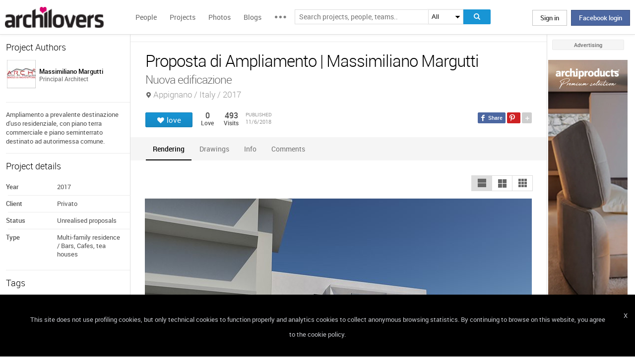

--- FILE ---
content_type: text/html; charset=UTF-8
request_url: https://www.archilovers.com/projects/239179/proposta-di-ampliamento.html
body_size: 1840
content:
<!DOCTYPE html>
<html lang="en">
<head>
    <meta charset="utf-8">
    <meta name="viewport" content="width=device-width, initial-scale=1">
    <title></title>
    <style>
        body {
            font-family: "Arial";
        }
    </style>
    <script type="text/javascript">
    window.awsWafCookieDomainList = [];
    window.gokuProps = {
"key":"AQIDAHjcYu/GjX+QlghicBgQ/7bFaQZ+m5FKCMDnO+vTbNg96AGe85MAbDryaCIv+G5hkV9fAAAAfjB8BgkqhkiG9w0BBwagbzBtAgEAMGgGCSqGSIb3DQEHATAeBglghkgBZQMEAS4wEQQMfqv/41xp8mxCyZaoAgEQgDtphphf91j3ohtIdrkcZhOjtKVdO6T7EOagds3zsYaLwQPIN8cNivfF/va6SSQpupzbviLhd9a0ZTvohw==",
          "iv":"D549FgHffwAAAJsH",
          "context":"kCsO0IVbr34fDc/UHFoo+fm4amx2QITgPMVho4Haur10zv8YQbuC4iZDudKPki9qXSwHtD3HuZfV0oju4DEGlqjk9ukfcax0oO1wuch62lIWdDecAQzKpRJA0fNW8/Jg2RZJS13VP+qcArrSe0g2syaE9wQa8IexnqC/wVyCEekbNAffxomrkOB9fGIaQs9URCTRHXQCDN9dw9R9DzYNMSzSrSQgvnAsCP9O41ZA2SpahhgY7x3vFY/+M8iDa1XG39GJUwcNuoKsGDYxiSEqYgsMhkh2St4evD73NtC9aTEjEFvggc+e+/0RL8wOhbjeY4+8EwWTk8vyWm094hZ8u8Wa/nlVPJ1fHbBtPYa98kSpYNl7ylSwczjPOfZyWQU="
};
    </script>
    <script src="https://58b12705a3eb.731d112a.us-east-2.token.awswaf.com/58b12705a3eb/336b263c04fa/63a0f74735c8/challenge.js"></script>
</head>
<body>
    <div id="challenge-container"></div>
    <script type="text/javascript">
        AwsWafIntegration.saveReferrer();
        AwsWafIntegration.checkForceRefresh().then((forceRefresh) => {
            if (forceRefresh) {
                AwsWafIntegration.forceRefreshToken().then(() => {
                    window.location.reload(true);
                });
            } else {
                AwsWafIntegration.getToken().then(() => {
                    window.location.reload(true);
                });
            }
        });
    </script>
    <noscript>
        <h1>JavaScript is disabled</h1>
        In order to continue, we need to verify that you're not a robot.
        This requires JavaScript. Enable JavaScript and then reload the page.
    </noscript>
</body>
</html>

--- FILE ---
content_type: text/html; charset=utf-8
request_url: https://www.archilovers.com/projects/239179/proposta-di-ampliamento.html
body_size: 12782
content:
<!DOCTYPE html>
<html lang="en" xmlns:fb="https://ogp.me/ns/fb#" data-displaymode="">
<head prefix="og:https://ogp.me/ns#">

	<title>Proposta di Ampliamento | Massimiliano Margutti</title>
	<meta charset="utf-8" />
	<meta name="description" content="Ampliamento a prevalente destinazione d&#39;uso residenziale, con piano terra commerciale e piano seminterrato destinato ad autorimessa comune." />
	<meta name="keywords" content="Proposta di Ampliamento,Appignano,Italy,Massimiliano Margutti,Multi-family residence,Bars, Cafes, tea houses,intervento di ampliamento" />
	<meta property="fb:app_id" content="160857597304751" />
	<meta property="og:site_name" content="Archilovers" />
	<meta property="og:title" content="Proposta di Ampliamento | Massimiliano Margutti" />
	<meta property="og:description" content="Ampliamento a prevalente destinazione d&#39;uso residenziale, con piano terra commerciale e piano seminterrato destinato ad autorimessa comune." />
	<meta property="og:type" content="archilovers:project" />
	<meta property="og:url" content="https://www.archilovers.com/projects/239179/proposta-di-ampliamento.html" />
	<meta property="og:image" content="https://cdn.archilovers.com/projects/b_730_5f9abe54-4682-48f0-b607-c719b75eaad8.jpg" />
	<meta property="og:locale" content="en_US" />
	<meta property="og:locale:alternate" content="en_GB" />
	<meta property="og:locale:alternate" content="fr_FR" />
	<meta property="og:locale:alternate" content="it_IT" />
	<meta property="article:author" content="https://www.facebook.com/archilovers" />
	<meta property="article:publisher" content="https://www.facebook.com/archilovers" />
				<meta name="twitter:site" content="ArchiloversCom" />
	<meta name="twitter:card" content="gallery" />
	<meta name="twitter:title" content="Proposta di Ampliamento | Massimiliano Margutti" />
	
	<meta name="twitter:description" content="Ampliamento a prevalente destinazione d&#39;uso residenziale, con piano terra commerciale e piano seminterrato destinato ad autorimessa comune." />
	
	
	<meta name="viewport" content="width=device-width,initial-scale=1.0,maximum-scale=5.0,user-scalable=yes" />
		<meta name="twitter:image0" content="https://cdn.archilovers.com/projects/b_730_5f9abe54-4682-48f0-b607-c719b75eaad8.jpg" />
		<meta name="twitter:image1" content="https://cdn.archilovers.com/projects/b_730_9be2ed38-8333-48cc-9f93-40fc1a8dc8f8.jpg" />
		<meta name="twitter:image2" content="https://cdn.archilovers.com/projects/b_730_caa6b869-3a06-43fe-9177-51efb085a088.jpg" />
		<meta name="twitter:image3" content="https://cdn.archilovers.com/projects/b_730_4bf63159-c6c7-44c7-8c66-39aa36d7811e.jpg" />
	<meta name="twitter:domain" content="archilovers.com" />
	<meta name="twitter:creator" content="ArchiloversCom" />
	<meta name="twitter:app:name:iphone" content="Archilovers" />
	<meta name="twitter:app:id:iphone" content="511325461" />
	<meta name="apple-itunes-app" content="app-id=511325461" />

	<link rel="alternate" type="application/rss+xml" href="https://www.archilovers.com/api/projects/feed" />
	<link rel="alternate" type="application/rss+xml" href="https://www.archilovers.com/api/stories/feed" />

	<link rel="canonical" href="https://www.archilovers.com/projects/239179/proposta-di-ampliamento.html" />
	<!--[if lt IE 9]><script src="https://html5shim.googlecode.com/svn/trunk/html5.js"></script><![endif]-->



	<link rel="icon" type="image/png" href="https://cdn.archilovers.com/Assets/images/icons/icon32.png" sizes="32x32">
	<link rel="icon" type="image/png" href="https://cdn.archilovers.com/Assets/images/icons/icon194.png" sizes="194x194">
	<link rel="apple-touch-icon" href="https://cdn.archilovers.com/Assets/images/icons/icon180.png" sizes="180x180">


	<link rel="manifest" href="/manifest.json">

	<link rel="preconnect" href="https://cdn.archilovers.com">
	<link rel="dns-prefetch" href="https://cdn.archilovers.com">


	<style type="text/css">
		@font-face {
			font-family: 'Roboto_';
			src: url('https://cdn.archilovers.com/Assets/fonts/Roboto-Medium-webfont.eot?1');
			src: url('https://cdn.archilovers.com/Assets/fonts/Roboto-Medium-webfont.eot?1#iefix') format('embedded-opentype'),url('https://cdn.archilovers.com/Assets/fonts/Roboto-Medium-webfont.woff?1') format('woff'),url('https://cdn.archilovers.com/Assets/fonts/Roboto-Medium-webfont.ttf?1') format('truetype'),url('https://cdn.archilovers.com/Assets/fonts/Roboto-Medium-webfont.svg?1#Roboto-Medium-webfont') format('svg');
			font-weight: bold;
			font-style: normal;
			font-display: swap;
		}

		@font-face {
			font-family: 'Roboto_';
			src: url('https://cdn.archilovers.com/Assets/fonts/Roboto-Regular-webfont.eot?1');
			src: url('https://cdn.archilovers.com/Assets/fonts/Roboto-Regular-webfont.eot?1#iefix') format('embedded-opentype'),url('https://cdn.archilovers.com/Assets/fonts/Roboto-Regular-webfont.woff?1') format('woff'),url('https://cdn.archilovers.com/Assets/fonts/Roboto-Regular-webfont.ttf?1') format('truetype'),url('https://cdn.archilovers.com/Assets/fonts/Roboto-Regular-webfont.svg?1#Roboto-Regular-webfont') format('svg');
			font-weight: normal;
			font-style: normal;
			font-display: swap;
		}

		@font-face {
			font-family: 'Roboto_';
			src: url('https://cdn.archilovers.com/Assets/fonts/Roboto-Light-webfont.eot?1');
			src: url('https://cdn.archilovers.com/Assets/fonts/Roboto-Light-webfont.eot?1#iefix') format('embedded-opentype'),url('https://cdn.archilovers.com/Assets/fonts/Roboto-Light-webfont.woff?1') format('woff'),url('https://cdn.archilovers.com/Assets/fonts/Roboto-Light-webfont.ttf?1') format('truetype'),url('https://cdn.archilovers.com/Assets/fonts/Roboto-Light-webfont.svg?1#Roboto-Light-webfont') format('svg');
			font-weight: 300;
			font-style: normal;
			font-display: swap;
		}

		@font-face {
			font-family: 'fontello';
			src: url('https://cdn.archilovers.com/Assets/fonts/fontello.eot?1');
			src: url('https://cdn.archilovers.com/Assets/fonts/fontello.eot?1#iefix') format('embedded-opentype'),url('https://cdn.archilovers.com/Assets/fonts/fontello.woff?1') format('woff'),url('https://cdn.archilovers.com/Assets/fonts/fontello.ttf?1') format('truetype'),url('https://cdn.archilovers.com/Assets/fonts/fontello.svg?1#fontello') format('svg');
			font-weight: 'normal';
			font-style: normal;
			font-display: swap;
		}

		.font-icon {
			font-family: 'fontello';
			font-style: normal;
			font-weight: normal;
			speak: none;
			display: inline-block;
			text-decoration: inherit;
			font-variant: normal;
			text-transform: none;
			-webkit-font-smoothing: antialiased;
		}

		.font-Brand {
			font-family: Roboto_,Arial;
			-webkit-font-smoothing: antialiased;
		}

		html, body, div, span, object, h1, h2, h3, h4, h5, h6, p, pre, a, img, q, u, em, i, strong, abbr, blockquote, em, u, ul, li, form, label, table, tr, th, td, hr, textarea, button, form {
			margin: 0;
			padding: 0;
			border: 0;
			outline: none;
			vertical-align: baseline;
			font-weight: inherit;
			font-style: inherit;
			font-size: 100%;
			font-family: Roboto_,Arial;
			-webkit-font-smoothing: antialiased;
			color: #515151;
		}

		article, aside, details, figcaption, figure, footer, fieldset, header, hgroup, menu, nav, section {
			display: block;
			margin: 0;
			padding: 0;
			border: 0;
			vertical-align: baseline;
			font-weight: inherit;
			font-style: inherit;
			font-size: 100%;
			font-family: Roboto_,Arial;
			-webkit-font-smoothing: antialiased;
			color: #515151;
		}

		input {
			vertical-align: baseline;
			font-weight: inherit;
			font-style: inherit;
			font-size: 100%;
			outline: none;
			font-family: Roboto_,Arial;
			-webkit-font-smoothing: antialiased;
		}

		select {
			border-color: #ddd;
		}

		html, body {
			height: 100%;
		}

		ul, li {
			list-style: none;
		}

		table, tr, td {
			border-collapse: collapse;
			border-spacing: 0;
		}

		a {
			text-decoration: none;
		}

			a:hover {
				text-decoration: underline;
			}

		body * {
			-webkit-box-sizing: border-box;
			-moz-box-sizing: border-box;
			-ms-box-sizing: border-box;
			box-sizing: border-box;
			*behavior: url(/Scripts/boxsizing.htc);
			word-spacing: 0;
		}

		:before, :after {
			-webkit-box-sizing: border-box;
			-moz-box-sizing: border-box;
			-ms-box-sizing: border-box;
			box-sizing: border-box;
			*behavior: url(/Scripts/boxsizing.htc);
		}

		.menu {
			display: none;
		}
	</style>

	

	<script type="text/javascript">
		var _gaq = _gaq || [];
		_gaq.push(['_setAccount', 'UA-5892465-3']);
		_gaq.push(['_trackPageview']);
		(function () {
			var ga = document.createElement('script'); ga.type = 'text/javascript'; ga.async = true;
			ga.src = ('https:' == document.location.protocol ? 'https://ssl' : 'http://www') + '.google-analytics.com/ga.js';
			var s = document.getElementsByTagName('script')[0]; s.parentNode.insertBefore(ga, s);
		})();
		function initialize(func) {
			addEvent("DOMContentLoaded", document, func);
		}
		function addEvent(evnt, elem, func) {
			if (elem.addEventListener)  // W3C DOM
				elem.addEventListener(evnt, func, false);
			else if (elem.attachEvent) { // IE DOM
				elem.attachEvent("on" + evnt, func);
			} else { // No much to do
				elem[evnt] = func;
			}

		}
	</script>
	<!-- Google Tag Manager -->
	<script>
	(function (w, d, s, l, i) {
			w[l] = w[l] || []; w[l].push({
				'gtm.start':
					new Date().getTime(), event: 'gtm.js'
			}); var f = d.getElementsByTagName(s)[0],
				j = d.createElement(s), dl = l != 'dataLayer' ? '&l=' + l : ''; j.async = true; j.src =
					'https://www.googletagmanager.com/gtm.js?id=' + i + dl; f.parentNode.insertBefore(j, f);
		})(window, document, 'script', 'dataLayer', 'GTM-P2J6BN5');</script>
	<!-- End Google Tag Manager -->
	

<script type="application/ld+json">
{
    "@context" : "https://schema.org",
    "@type" : "organization",
    "name" : "Archilovers.com",
    "url" : "https://www.archilovers.com",
        
        "sameAs" : [
            "https://www.facebook.com/archilovers",
            "https://twitter.com/ArchiloversCom",
            "https://plus.google.com/+archilovers",
            "https://archilovers.tumblr.com/",
            "https://www.pinterest.com/archilovers/",
            "https://instagram.com/archilovers/"
        ]}
        
}
</script>

</head>
<body class=" skin-banner skin-banner-menu">
	<form></form>
	<!-- Google Tag Manager (noscript) -->
	<noscript>
		<iframe src="https://www.googletagmanager.com/ns.html?id=GTM-P2J6BN5"
				height="0" width="0" style="display:none;visibility:hidden"></iframe>
	</noscript>
	<!-- End Google Tag Manager (noscript) -->
	<link href="https://cdn.archilovers.com/bundles/web-css?v=daEeMO2KcLTDlPfJQhkou2odl9h7wQUOuj0Weyfxess1" rel="stylesheet" />

	


	<section class="globalContainer">

		
<header class="menu" id="divmenugenerale">
    <div class="headerMenu" id="ArchiloversIntMenu">
        <section class="resizeMenu">
            <div class="netMenuAL">
                <div id="_eventsLink-container" class="poplist hasnews _eventcontainer" style="display:none">
                    
                </div>
                <div id="_followersLink-container" class="poplist hasfollow _eventcontainer" style="display:none">
                    
                </div>
                <div id="_messagesLink-container" class="poplist hasmessage _eventcontainer" style="display:none">
                    
                </div>
                <section class="container">
                        <div class="boxTd"><a onclick="javascript: $.login()" title="" class="buttonlog">Sign in</a> <span class="or">oppure</span> <a onclick="$.fblogin()" href="javascript:void(0)" class="buttonlog fb-login">Facebook login</a></div>
                </section>

            </div>
            <figure class="logo">
                <a href="/" title="">
                    <img id="LogoArchilovers" src="https://cdn.archilovers.com/assets/images/logo-archilovers.png" alt="Archilovers" title="Archilovers" width="170" height="36" style="width: auto" />
                    </a>
            </figure>
            <div class="buttonOpenMenu"></div>

            <nav class="contListMenu">
                <ul>
                    <li class="mainLink @*selected*@"><a href="/people" title="People">People</a></li>
                    <li class="mainLink">
                        <a class="linkfake" href="/projects">Projects</a>
                        <ul>
                            <li class="secLink"><a href="/projects"><span>Projects</span> List</a></li>
                            <li class="secLink"><a href="/projects/map"><span>Projects</span> Map</a></li>
                            <li class="secLink"><a href="/albums/elements"><span>Projects by</span> Elements</a></li>
                            <li class="secLink"><a href="/albums/materials"><span>Projects by</span> Materials</a></li>
                            <li class="secLink"><a href="/albums/themes"><span>Projects by</span> Themes</a></li>
                        </ul>
                    </li>

                    <li class="mainLink"><a href="/photos" title="Photos">Photos</a></li>
                    <li class="mainLink"><a href="/stories" title="Blog">Blogs</a></li>
                    <li class="mainLink">
                        <span title="" class="linkfake other"></span>
                        <ul>
                            <li class="secLink" data-name="Photos"><a href="/photos" title="Photos">Photos</a></li>
                            <li class="secLink" data-name="Blog"><a href="/stories" title="Blog">Blogs</a></li>
                            <li class="secLink"><a href="https://www.archiproducts.com" target="_blank" title="Products">Products</a></li>
                            <li class="secLink"><a href="/newsletter" title="Newsletter">Newsletters</a></li>
                            <li class="secLink"><a href="/app" title="App">App</a></li>

                            <li class="secLink">
                                <span title="Contest" class="linkfake other">Contest</span>
                                <ul>
                                    <li class="otherLink" style="font-style:italic; border-bottom: 1px solid white" data-name="I love BTicino"><a href="/bticino" title="I love BTicino">I love BTicino</a></li>
                                        <li class="otherLink" style="font-style:italic" data-name="Bar/Ristoranti/Hotel d'Autore"><a href="/contests/brhautore" title="Bar/Ristoranti/Hotel d'Autore 2017">Bar Ristoranti e Hotel d'Autore 2017 (closed)</a></li>
                                </ul>
                            </li>
                            <li class="secLink"><a target="_blank" href="https://chrome.google.com/webstore/detail/archilovers-inspiration-t/fholofncjefknlbmfkjondfolbgddjon" title="App">Chrome Extension</a></li>


                        </ul>
                    </li>
                </ul>
            </nav>
            <section class="searchMenu">
                <div class="form" id="tableSearch">
                    <fieldset class="input-fieldset">
                        <div class="space-input">
                            <div class="content-input">
                                <input Placeholder-0="Search people or teams.." Placeholder-1="Search projects, people, teams.." Placeholder-2="Search photos.." Placeholder-40="Search projects.." Placeholder-70="Search stories.." id="SearchSuggest" name="SearchSuggest" type="text" value="" />
                                <input name="__RequestVerificationToken" type="hidden" value="ljL4dyo4zRMl_ZpKTV2t5k1hOJ2dGv4yHnoZBEnOMjc-uzfF8o6mC_dpoPCpQY5_yOWyKaQe2X12P1RFElCk8oHAneM1" />
                            </div>
                        </div>
                    </fieldset>
                    <select id="SearchSuggest_Context" name="SearchSuggest_Context"><option selected="selected" value="-1">All</option>
<option value="0">People</option>
<option value="40">Projects</option>
<option value="70">Blogs</option>
<option value="2">Photos</option>
</select>
                    <i class="bigIcon" onclick="javascript: window.searchSuggest.Search();" style="cursor: pointer"></i>
                </div>
            </section>
        </section>
    </div>
        <div class="wrap-join dn">
            <div class="popup-join">
                <a onclick="javascript: $.register()" title="" class="signin">Sign Up</a>
                <section class="text">
                    <span>Share and discover Architecture<br />and Interior design</span>
                </section>
            </div>
        </div>
</header>


		<div class="main">
            <div class="socialSideBar">
                <a href="https://www.facebook.com/archilovers" title="Facebook" class="facebook" target="_blank" rel="noopener"></a>
                <a href="https://twitter.com/ArchiloversCom" title="Twitter" class="twitter" target="_blank" rel="noopener"></a>
                <a href="https://archilovers.tumblr.com/" title="Tumblr" class="tumblr" target="_blank" rel="noopener"></a>
                <a href="https://pinterest.com/archilovers/" title="Pinterest" class="pinterest" target="_blank" rel="noopener"></a>
                <a href="https://instagram.com/archilovers/" title="Instagram" class="instagram" target="_blank" rel="noopener"></a>
                <a href="https://www.threads.net/@archilovers" title="Threads" class="threads" target="_blank" rel="noopener"></a>
            </div>
			<div class="outer">
				<section class="column-center">
					
    <section class="summary">
            </section>

					





<div>

    <header class="heading">
        
        <hgroup>
            <h1>Proposta di Ampliamento | Massimiliano Margutti</h1>
            <h2>
                <span>Nuova edificazione</span>
                    <span class="location">Appignano / Italy / 2017</span>
            </h2>
        </hgroup>


        <div class="viewinfo project">
            
<div class="sharedbar">
    <ul class="conticonshared">
        <li  title="facebook" class="i-facebook"></li>
        <li  title="pinterest" class="i-pinterest"></li>
        <li class="addShare open"></li>
        <li  title="twitter" class="i-twitter"></li>     
        
        <li  title="tumblr" class="i-tumblr"></li>
        <li  title="linkedin" class="i-linkedin"></li>
        <li class="removeShare"></li>
    </ul>
</div>

            
<button class="loveaction love False " onclick="love(event)" data-command="{&quot;controller&quot;:&quot;projects&quot;, &quot;id&quot;:239179, &quot;action&quot;:&quot;love?value=true&quot;, &quot;type&quot;:&quot;post&quot;}" data-undo-command="{&quot;controller&quot;:&quot;projects&quot;, &quot;id&quot;:239179, &quot;action&quot;:&quot;love?value=false&quot;, &quot;type&quot;:&quot;post&quot;}" type="button">
	<span class="conlovers">
		<h4>love</h4>
		<h5>loved</h5>
	</span>
	<span class="no-follow">
		<h6>unlove</h6>
	</span>
</button>
<span class="numlove"><i></i>0</span>

            <div class="cont-views">
                <a class="viewsOn lovers" href="#lovers"><span class="numviews">0</span> <span class="text">Love</span></a>
                <span class="viewsOn visits"><span class="numviews">493</span> <span class="text">Visits</span></span>
                <span class="date-pub">Published<time class="upDate" pubdate="pubdate" datetime="11/6/2018">11/6/2018</time></span>
            </div>
        </div>
    </header>

    <div class="tabs ui-tabs">
        <ul class="ui-tabs ui-tabs-nav ui-helper-reset ui-helper-clearfix ui-widget-header ui-corner-all">
                                <li><a href="#renderings-TAB">Rendering</a></li>
                                <li><a href="#drawings-TAB">Drawings</a></li>
                                                                                <li><a href="#info-TAB">Info</a></li>
                                        
            <li><a href="#post-TAB">Comments<i></i></a></li>
        </ul>

        <div id="images-TAB">
            <section class="optionbar">
                <div id="displayOption1" class="ui-buttonset">
                    <input type="radio" id="displayOption1-1" name="displayOption" value="1col" /><label for="displayOption1-1" aria-label="1col"></label>
                    <input type="radio" id="displayOption2-1" name="displayOption" value="2col" /><label for="displayOption2-1" aria-label="2col"></label>
                    <input type="radio" id="displayOption3-1" name="displayOption" value="grid" /><label for="displayOption3-1" aria-label="grid"></label>
                </div>
            </section>
            <div class="masonry"></div>
        </div>
        <div id="renderings-TAB">
            <section class="optionbar">
                <div id="displayOption2" class="ui-buttonset">
                    <input type="radio" id="displayOption1-2" name="displayOption2" value="1col" /><label for="displayOption1-2" aria-label="1col"></label>
                    <input type="radio" id="displayOption2-2" name="displayOption2" value="2col" /><label for="displayOption2-2" aria-label="2col"></label>
                    <input type="radio" id="displayOption3-2" name="displayOption2" value="grid" /><label for="displayOption3-2" aria-label="grid"></label>
                </div>
            </section>
            <div class="masonry"></div>
        </div>
        <div id="drawings-TAB">
            <section class="optionbar">
                <div id="displayOption3" class="ui-buttonset">
                    <input type="radio" id="displayOption1-3" name="displayOption3" value="1col" /><label for="displayOption1-3" aria-label="1col"></label>
                    <input type="radio" id="displayOption2-3" name="displayOption3" value="2col" /><label for="displayOption2-3" aria-label="2col"></label>
                    <input type="radio" id="displayOption3-3" name="displayOption3" value="grid" /><label for="displayOption3-3" aria-label="grid"></label>
                </div>
            </section>
            <div class="masonry"></div>
        </div>
        <div id="mobile-TAB">
            <section class="optionbar">
                <div id="displayOption4" class="ui-buttonset">
                    <input type="radio" id="displayOption1-4" name="displayOption4" value="1col" /><label for="displayOption1-4" aria-label="1col"></label>
                    <input type="radio" id="displayOption2-4" name="displayOption4" value="2col" /><label for="displayOption2-4" aria-label="2col"></label>
                    <input type="radio" id="displayOption3-4" name="displayOption4" value="grid" /><label for="displayOption3-4" aria-label="grid"></label>
                </div>
            </section>
            <div class="masonry"></div>
        </div>
        <div id="videos-TAB">
        </div>
        <div id="resources-TAB" class="items ui-sortable">
            <div class="resources">
            </div>
        </div>
        <div id="info-TAB" class="info-tab"><p>Ampliamento a prevalente destinazione d'uso residenziale, con piano terra commerciale e piano seminterrato destinato ad autorimessa comune.</p></div>
        <div id="products-TAB" class="product-tab">
            <div id="products-container"></div>
        </div>
        <div id="lovers-TAB" class="people-tab">
            <small>0 users love this project</small>
        </div>
        <div id="blog-TAB">
            <div id="blog-container" class="blog-tab masonry">
                

            </div>
        </div>
        <div id="post-TAB" class="comments-tab">
            


	<div id="comment-resources" class="dn"
			 data-confirm-title="Comments"
			 data-confirm-message="Do you really want to delete the comment?"
			 data-confirm-ok="Ok"
			 data-confirm-cancel="Cancel"
			 data-remove-url="/api/projects/239179/comments">
	</div>
	<div id="reportitem-resources" class="dn"
			 data-confirm-title="Report abuse"
			 data-confirm-message="Do you want to report spam or inappropriate content to Archilovers staff?"
			 data-confirm-ok="Ok"
			 data-confirm-cancel="Cancel"
			 data-reportok-message="Thank you for reporting. If this content does not meet our community guidelines, we will remove it.">
	</div>
	<section class="comments show"
			data-item-id="0"
			data-getaction="/projects/239179/comments"
			data-prevaction="/projects/239179/comments"
			data-count="0" data-page="0">
		<header class="titlecomments">Comments</header>
		<ul class="_comments"></ul>
			<span class="writecomment">comment</span>
<form action="/projects/239179/comments" class="addcomment" method="post">		<figure>
				<img src="https://www.archilovers.com/assets/images/unknow_user_thumb1.png" alt="user" />
		</figure>
<span class="field-validation-valid" data-valmsg-for="text" data-valmsg-replace="true"></span><textarea cols="20" data-val="true" data-val-maxlength="The field text must be a string or array type with a maximum length of &#39;500&#39;." data-val-maxlength-max="500" data-val-required="The text field is required." data_auth="False" id="text" name="text" placeholder="Post your comment here" readonly="readonly" rows="2">
</textarea>		<div class="contbutton">
			<button type="submit" id="sendComment-0" class="button submit" data-size="invisible">comment</button>
			<button type="button" class="button cancel">Cancel</button>
		</div>
</form>
	</section>



<script src="https://www.google.com/recaptcha/api.js" async defer></script>
        </div>
    </div>
    <div class="floating-anchor"></div>

    <div class="floating" style="display: none">
        <form class="addcomment" novalidate="novalidate">
            <figure>
                    <img src="https://www.archilovers.com/assets/images/unknow_user_thumb1.png" alt="" />
            </figure>
            <textarea cols="20" placeholder="Post your comment here" rows="2"></textarea>
        </form>
    </div>
    <div id="enlarge" class="enlarge" style="position:fixed">Enlarge image</div>
    <div style="visibility:hidden;padding:0 29px 0 30px;margin-right:-10px">
        <div class="rif _2col"></div>
        <div class="rif grid"></div>
    </div>
</div>




<div id="bigMapContainer" title="Proposta di Ampliamento" style="display:none;width:740px;height:400px" class="contentAddproject">
    



<div class="container_16" style="width:740px;height:400px">
	<article class="grid_16" style="width:740px;height:400px">
		<div id="loading" class="loadingOverlayHeart"></div>
		<div class="item rounded dark">
			<div id="map_canvas_11028610" class="map" style="width:740px;height:400px"></div>
		</div>
	</article>
</div>






</div>
<div id="PlayTubeWindowDialog" style="display:none; width:660px" class="grCreate">
    <div class="tr" style="width:660px">
        <div class="td-l inputBox" style="width:660px">
            <iframe id="EmbedTube" title="Video player" width="640" height="390" src="" frameborder="0" allowfullscreen></iframe>
        </div>
    </div>
</div>








				</section>
				<section class="column-left">
					
        <article class="boxmodel">
            <header>Project Authors</header>
            <!-- /Views/MembersPartial.cshtml -->
            

<ul class="member">
    <li>
			<a href="/massimiliano-margutti-1052950/" data-summary="1" data-id="1052950">
					<figure class="" title="">
		<div><img alt="Massimiliano Margutti" title="Massimiliano Margutti" src="https://img.edilportale.com/profile-image/thumb4_58024ec7-25f7-459a-aa08-00d042a5c615.jpg" width="58" height="58" /></div>
		<figcaption>
			<div><h2><p class="name">Massimiliano Margutti</p></h2><p class="job">Principal Architect</p></div>
		</figcaption>
	</figure>

			</a>
        
    </li>
</ul>




        </article>


        <article class="boxmodel">
            <p class="description">Ampliamento a prevalente destinazione d'uso residenziale, con piano terra commerciale e piano seminterrato destinato ad autorimessa comune.</p>
        </article>

    <article class="boxmodel">
        <header>Project details</header>
<ul class="details">
    <li><span>Year</span> <span>2017</span></li>     <li><span>Client</span> <span>Privato</span></li>     <li><span>Status</span> <span>Unrealised proposals</span></li>     <li><span>Type</span> <span>Multi-family residence / Bars, Cafes, tea houses</span></li> 
</ul>
    </article>

        <article class="boxmodel">
            <header>Tags</header>
            <div class="tags-list">
                    <a rel="nofollow" href="/home/search?keywords=intervento%20di%20ampliamento">intervento di ampliamento</a><span>/</span>
            </div>
        </article>


    <section id="instagram-items-anchor" class="boxmodel">
        <a target="_blank" href="http://bit.ly/Archilovers_Instagram">
            <img id="instagramImage" alt="Archilovers On Instagram" title="Archilovers On Instagram" src="[data-uri]" width="250" height="500" />
        </a>
    </section>

    <section id="related-items-anchor" class="boxmodel"></section>
    <div id="related-items">


</div>


				</section>
				<aside class="column-right">
					<div class="content fixed">
						<div class="product-ads">
							

						</div>
						<div class="sponsor-title">Advertising</div>
						<div class="banners">
							

<script type='text/javascript'>(function(){i=new Image();i.src='/adv-m/981745/i';})();</script><noscript><img style='display:none' src='/adv-m/981745/i'/></noscript>								<a class="skyescraper-banner" href="/adv-m/981745/c" target="_blank" title="" rel="nofollow">
									<img class="wp-image-3002 size-full aligncenter" src="https://adv.archilovers.com/flou_160_1025_mono.jpg" alt="" width="160" height="600" />
								</a>

						</div>
					</div>
				</aside>

			</div>
		</div>
		<div class="scrolltop" id="scrollTop"></div>
		
<footer class="footer-page">


    <div id="cookieDisc" class="cookie-bar" style="display:none">
        <div class="content-cookie">
            <div id="cookieDiscCloseText" class="close-cookie"><i>X</i></div>
            <div class="msgtext-cookie"><a class="_skipjs" href="/help/cookies" target="_blank">
            This site does not use profiling cookies, but only technical cookies to function properly and analytics cookies to collect anonymous browsing statistics. By continuing to browse on this website, you agree to the cookie policy.
</a></div>
            
        </div>
    </div>

    <section class="content">
        
        <div class="box-link-footer">
            <ul class="link-footer">
                <li class="title">Start</li>
                <li><a href="/help/basics#start" target="_blank">Welcome</a></li>
                <li><a href="/help/basics#profile" target="_blank">Create your profile</a></li>
                <li><a href="/help/basics#projects" target="_blank">Publish projects</a></li>
                <li><a href="/help/basics#photos" target="_blank">Share photos</a></li>
                <li><a href="/help/basics#stories" target="_blank">Write a blog story</a></li>
            </ul>
            <ul class="link-footer">
                <li class="title">Topics</li>
                <li><a href="/help/faq" target="_blank">FAQ</a></li>
                <li><a id="anchorContactUs" href="javascript:void(0)">Contact us</a></li>
                <li><a href="/app" target="_blank">App&#160;Download</a></li>
                <li><a href="/newsletter" target="_blank">Newsletters</a></li>
                <li><a href="https://archipassport.com/careers/" target="_blank">Careers</a></li>
                    <li><a href="https://business.archiproducts.com/en/" target="_blank" style="color:#39c">Advertise your products</a></li>

            </ul>
        </div>
        <div class="network">
            <ul class="logo-network">
                <li class="title">Network</li>
                <li class="archipassport"><a title="Archipassport" href="https://www.archipassport.com/" target="_blank" rel="noopener"></a></li>
                <li class="archiproducts"><a title="Archiproducts" href="https://www.archiproducts.com/" target="_blank" rel="noopener"></a></li>
                <li class="archiportale"><a title="Archiportale" href="https://www.archiportale.com/" target="_blank" rel="noopener"></a></li>
                <li class="edilportale"><a title="Edilportale" href="https://www.edilportale.com/" target="_blank" rel="noopener"></a></li>
            </ul>
        </div>
        <ul class="logo-social">
            <li class="title">Follow us</li>
            <li class="facebook"><a title="Facebook" href="https://www.facebook.com/archilovers" target="_blank" rel="noopener"></a></li>
            <li class="twitter"><a title="Twitter" href="https://twitter.com/ArchiloversCom" target="_blank" rel="noopener"></a></li>
            <li class="tumblr"><a title="Tumblr" href="https://archilovers.tumblr.com/" target="_blank" rel="noopener"></a></li>
            <li class="pinterest"><a title="Pinterest" href="https://pinterest.com/archilovers/" target="_blank" rel="noopener"></a></li>

            <li class="instagram"><a title="Instagram" href="https://instagram.com/archilovers" target="_blank" rel="noopener"></a></li>
            <li class="flipboard"><a title="Flipboard" href="https://flipboard.com/@archilovers/archilovers-tvgs3sinz" target="_blank" rel="noopener"></a></li>
            <li class="youtube"><a title="Youtube" href="https://www.youtube.com/user/Archilovers" target="_blank" rel="noopener"></a></li>
            <li class="threads"><a title="Threads" href="https://www.threads.net/@archilovers" target="_blank" rel="noopener"></a></li>
        </ul>
        <div class="box-link-footer titleBtn">
            <ul class="link-footer">
                    <li class="title"><a title="Advertise" href="https://business.archiproducts.com/en/advertising/" target="_blank" rel="noopener">Advertise</a></li>

                
            </ul>
        </div>

    </section>
	<section class="copyright">
		<div>
            <span>
                &#169; 2026 Archilovers.com - P.IVA IT05611580720 - Newspaper registered at the Court of Bari, General Registry No. 1861/2020 – &#169; All reproduction rights reserved
                <a href="https://www.archilovers.com/help/terms">Terms of use</a>
                <a href="https://www.archilovers.com/help/privacy">Privacy</a>
                <a href="https://www.archilovers.com/help/cookies">Cookies</a>
                <a href="/sitemap">Sitemap</a>
                <select id="changelanguage">
                        <option selected data-href="/account/language?lang=en&amp;returnUrl=%2Fprojects%2F239179%2Fproposta-di-ampliamento.html">English</option>
                        <option  data-href="/account/language?lang=it&amp;returnUrl=%2Fprojects%2F239179%2Fproposta-di-ampliamento.html">Italiano</option>
                        <option  data-href="/account/language?lang=fr&amp;returnUrl=%2Fprojects%2F239179%2Fproposta-di-ampliamento.html">Fran&#231;ais</option>
                </select>
            </span>

		</div>
	</section>

    <div id="shareme" class="share-social"></div>

</footer>

		
		<aside class="cont-alert">
			<section class="success">
				<h6></h6>
				<span></span>
			</section>
		</aside>
		<div id="tmp"></div>
		<div id="summary" class="people-search hover-people"></div>
	</section>



	<!--[if lt IE 9]>
	<script src="https://cdnjs.cloudflare.com/ajax/libs/jquery/1.11.1/jquery.min.js" defer></script>

	<![endif]-->
	<!--[if gte IE 9]><!-->
	<script src="https://cdnjs.cloudflare.com/ajax/libs/jquery/2.1.1/jquery.min.js" defer></script>

	<!--<![endif]-->
	<script src="https://cdn.archilovers.com/bundles/jquery-pkg?v=2R-XyCnnZ-gBecTH0M2tB0J-Y9IPm_2iM3AjYhxGchQ1" defer></script>

	<script src="https://cdn.archilovers.com/bundles/archilovers-web-pkg?v=GUmS8K59yF3APfiEdldhWwBLV55ayVl77FhoG8BIoCM1" defer></script>

	
    <script src="https://cdn.archilovers.com/bundles/masonry?v=1yj4jBeNFcN937rv_8O-duMVj9F8Zy0fOALb5OF7d401" defer></script>

    <script src="https://cdn.archilovers.com/bundles/preloadjs?v=Ut16dg1niN3jEGsL29aBkyjfbGHtl8VOPC8oNTRRRHw1" defer></script>

    <script src="https://cdn.archilovers.com/bundles/videoplayer?v=svVKt5fAbjXqHQSTj62PULEWRyGF84vqlFw_l3ypb4w1" defer></script>


    <script type="text/javascript">

        initialize(function () {
			$(document).ready(init);
			$(document).ready(bindEvents);
		});

        var page = 3;

        function init() {

            var instagramImages = [
                '/Assets/bannerInstagram/banner_AL_1.jpg',
                '/Assets/bannerInstagram/banner_AL_2.jpg',
                '/Assets/bannerInstagram/banner_AL_3.jpg',
                '/Assets/bannerInstagram/banner_AL_4.jpg',
                '/Assets/bannerInstagram/banner_AL_5.jpg',
                '/Assets/bannerInstagram/banner_AL_6.jpg',
            ];


            var randomNumber = Math.floor(Math.random() * instagramImages.length);
            $("#instagramImage").attr('src', instagramImages[randomNumber].toString());


			window.ProjectId = 239179;
			window.PrincipalId = 1052950;
			window.PrincipalType = 1;

			window.format = "1col";
			window.resources = [];
            window.resources['images'] = [];
			window.resources['drawings'] = [{"Description":"Prospetti e sezione","IsCoverImage":false,"Copyright":null,"Order":1000,"CommentsCount":0,"TagsCount":0,"Tags":[],"Lat":null,"Lng":null,"Place":null,"Loves":0,"ILove":false,"IsDeleted":false,"IsUpdated":false,"File":{"Id":2273974,"Name":"4bf63159-c6c7-44c7-8c66-39aa36d7811e.jpg","Formats":{"Original":{"Width":1754,"Height":2481,"Key":"Original","Uri":"https://cdn.archilovers.com/projects/4bf63159-c6c7-44c7-8c66-39aa36d7811e.jpg"},"Small":{"Width":250,"Height":150,"Key":"Small","Uri":"https://cdn.archilovers.com/projects/d_250_4bf63159-c6c7-44c7-8c66-39aa36d7811e.jpg"},"Medium":{"Width":730,"Height":1032,"Key":"Medium","Uri":"https://cdn.archilovers.com/projects/b_730_4bf63159-c6c7-44c7-8c66-39aa36d7811e.jpg"},"Large":{"Width":2400,"Height":1600,"Key":"Large","Uri":"https://cdn.archilovers.com/projects/4bf63159-c6c7-44c7-8c66-39aa36d7811e.jpg?w=2400\u0026h=1600"}},"FilePaths":["\\\\smb-fs\\store\\FILEPROGETTI\\Big\\4bf63159-c6c7-44c7-8c66-39aa36d7811e.jpg","\\\\smb-fs\\store\\FILEPROGETTI\\Big\\g_105_4bf63159-c6c7-44c7-8c66-39aa36d7811e.jpg","\\\\smb-fs\\store\\FILEPROGETTI\\Big\\e_150_4bf63159-c6c7-44c7-8c66-39aa36d7811e.jpg","\\\\smb-fs\\store\\FILEPROGETTI\\Big\\f_200_4bf63159-c6c7-44c7-8c66-39aa36d7811e.jpg","\\\\smb-fs\\store\\FILEPROGETTI\\Big\\c_383_4bf63159-c6c7-44c7-8c66-39aa36d7811e.jpg","\\\\smb-fs\\store\\FILEPROGETTI\\Big\\b_730_4bf63159-c6c7-44c7-8c66-39aa36d7811e.jpg","\\\\smb-fs\\store\\FILEPROGETTI\\Big\\d_250_4bf63159-c6c7-44c7-8c66-39aa36d7811e.jpg"]},"Formats":{"Original":{"Width":1754,"Height":2481,"Key":"Original","Uri":"https://cdn.archilovers.com/projects/4bf63159-c6c7-44c7-8c66-39aa36d7811e.jpg"},"Small":{"Width":250,"Height":150,"Key":"Small","Uri":"https://cdn.archilovers.com/projects/d_250_4bf63159-c6c7-44c7-8c66-39aa36d7811e.jpg"},"Medium":{"Width":730,"Height":1032,"Key":"Medium","Uri":"https://cdn.archilovers.com/projects/b_730_4bf63159-c6c7-44c7-8c66-39aa36d7811e.jpg"},"Large":{"Width":2400,"Height":1600,"Key":"Large","Uri":"https://cdn.archilovers.com/projects/4bf63159-c6c7-44c7-8c66-39aa36d7811e.jpg?w=2400\u0026h=1600"}},"Width":1754,"Height":2481,"Id":2273974,"Name":"4bf63159-c6c7-44c7-8c66-39aa36d7811e.jpg","TypeId":5},{"Description":"Piante","IsCoverImage":false,"Copyright":null,"Order":1000,"CommentsCount":0,"TagsCount":0,"Tags":[],"Lat":null,"Lng":null,"Place":null,"Loves":0,"ILove":false,"IsDeleted":false,"IsUpdated":false,"File":{"Id":2273975,"Name":"34facf6e-f3ef-4576-a476-1d011b552f20.jpg","Formats":{"Original":{"Width":1754,"Height":2481,"Key":"Original","Uri":"https://cdn.archilovers.com/projects/34facf6e-f3ef-4576-a476-1d011b552f20.jpg"},"Small":{"Width":250,"Height":150,"Key":"Small","Uri":"https://cdn.archilovers.com/projects/d_250_34facf6e-f3ef-4576-a476-1d011b552f20.jpg"},"Medium":{"Width":730,"Height":1032,"Key":"Medium","Uri":"https://cdn.archilovers.com/projects/b_730_34facf6e-f3ef-4576-a476-1d011b552f20.jpg"},"Large":{"Width":2400,"Height":1600,"Key":"Large","Uri":"https://cdn.archilovers.com/projects/34facf6e-f3ef-4576-a476-1d011b552f20.jpg?w=2400\u0026h=1600"}},"FilePaths":["\\\\smb-fs\\store\\FILEPROGETTI\\Big\\34facf6e-f3ef-4576-a476-1d011b552f20.jpg","\\\\smb-fs\\store\\FILEPROGETTI\\Big\\g_105_34facf6e-f3ef-4576-a476-1d011b552f20.jpg","\\\\smb-fs\\store\\FILEPROGETTI\\Big\\e_150_34facf6e-f3ef-4576-a476-1d011b552f20.jpg","\\\\smb-fs\\store\\FILEPROGETTI\\Big\\f_200_34facf6e-f3ef-4576-a476-1d011b552f20.jpg","\\\\smb-fs\\store\\FILEPROGETTI\\Big\\c_383_34facf6e-f3ef-4576-a476-1d011b552f20.jpg","\\\\smb-fs\\store\\FILEPROGETTI\\Big\\b_730_34facf6e-f3ef-4576-a476-1d011b552f20.jpg","\\\\smb-fs\\store\\FILEPROGETTI\\Big\\d_250_34facf6e-f3ef-4576-a476-1d011b552f20.jpg"]},"Formats":{"Original":{"Width":1754,"Height":2481,"Key":"Original","Uri":"https://cdn.archilovers.com/projects/34facf6e-f3ef-4576-a476-1d011b552f20.jpg"},"Small":{"Width":250,"Height":150,"Key":"Small","Uri":"https://cdn.archilovers.com/projects/d_250_34facf6e-f3ef-4576-a476-1d011b552f20.jpg"},"Medium":{"Width":730,"Height":1032,"Key":"Medium","Uri":"https://cdn.archilovers.com/projects/b_730_34facf6e-f3ef-4576-a476-1d011b552f20.jpg"},"Large":{"Width":2400,"Height":1600,"Key":"Large","Uri":"https://cdn.archilovers.com/projects/34facf6e-f3ef-4576-a476-1d011b552f20.jpg?w=2400\u0026h=1600"}},"Width":1754,"Height":2481,"Id":2273975,"Name":"34facf6e-f3ef-4576-a476-1d011b552f20.jpg","TypeId":5}];
			window.resources['renderings'] = [{"Description":"rendering_vista sud-ovest","IsCoverImage":true,"Copyright":null,"Order":1000,"CommentsCount":0,"TagsCount":0,"Tags":[],"Lat":null,"Lng":null,"Place":null,"Loves":0,"ILove":false,"IsDeleted":false,"IsUpdated":false,"File":{"Id":2273958,"Name":"5f9abe54-4682-48f0-b607-c719b75eaad8.jpg","Formats":{"Original":{"Width":1938,"Height":1254,"Key":"Original","Uri":"https://cdn.archilovers.com/projects/5f9abe54-4682-48f0-b607-c719b75eaad8.jpg"},"Small":{"Width":250,"Height":150,"Key":"Small","Uri":"https://cdn.archilovers.com/projects/d_250_5f9abe54-4682-48f0-b607-c719b75eaad8.jpg"},"Medium":{"Width":730,"Height":472,"Key":"Medium","Uri":"https://cdn.archilovers.com/projects/b_730_5f9abe54-4682-48f0-b607-c719b75eaad8.jpg"},"Large":{"Width":2400,"Height":1600,"Key":"Large","Uri":"https://cdn.archilovers.com/projects/5f9abe54-4682-48f0-b607-c719b75eaad8.jpg?w=2400\u0026h=1600"}},"FilePaths":["\\\\smb-fs\\store\\FILEPROGETTI\\Big\\5f9abe54-4682-48f0-b607-c719b75eaad8.jpg","\\\\smb-fs\\store\\FILEPROGETTI\\Big\\g_105_5f9abe54-4682-48f0-b607-c719b75eaad8.jpg","\\\\smb-fs\\store\\FILEPROGETTI\\Big\\e_150_5f9abe54-4682-48f0-b607-c719b75eaad8.jpg","\\\\smb-fs\\store\\FILEPROGETTI\\Big\\f_200_5f9abe54-4682-48f0-b607-c719b75eaad8.jpg","\\\\smb-fs\\store\\FILEPROGETTI\\Big\\c_383_5f9abe54-4682-48f0-b607-c719b75eaad8.jpg","\\\\smb-fs\\store\\FILEPROGETTI\\Big\\b_730_5f9abe54-4682-48f0-b607-c719b75eaad8.jpg","\\\\smb-fs\\store\\FILEPROGETTI\\Big\\d_250_5f9abe54-4682-48f0-b607-c719b75eaad8.jpg"]},"Formats":{"Original":{"Width":1938,"Height":1254,"Key":"Original","Uri":"https://cdn.archilovers.com/projects/5f9abe54-4682-48f0-b607-c719b75eaad8.jpg"},"Small":{"Width":250,"Height":150,"Key":"Small","Uri":"https://cdn.archilovers.com/projects/d_250_5f9abe54-4682-48f0-b607-c719b75eaad8.jpg"},"Medium":{"Width":730,"Height":472,"Key":"Medium","Uri":"https://cdn.archilovers.com/projects/b_730_5f9abe54-4682-48f0-b607-c719b75eaad8.jpg"},"Large":{"Width":2400,"Height":1600,"Key":"Large","Uri":"https://cdn.archilovers.com/projects/5f9abe54-4682-48f0-b607-c719b75eaad8.jpg?w=2400\u0026h=1600"}},"Width":1938,"Height":1254,"Id":2273958,"Name":"5f9abe54-4682-48f0-b607-c719b75eaad8.jpg","TypeId":4},{"Description":"rendering_vista sud-est","IsCoverImage":false,"Copyright":null,"Order":1000,"CommentsCount":0,"TagsCount":0,"Tags":[],"Lat":null,"Lng":null,"Place":null,"Loves":0,"ILove":false,"IsDeleted":false,"IsUpdated":false,"File":{"Id":2273959,"Name":"9be2ed38-8333-48cc-9f93-40fc1a8dc8f8.jpg","Formats":{"Original":{"Width":2000,"Height":1500,"Key":"Original","Uri":"https://cdn.archilovers.com/projects/9be2ed38-8333-48cc-9f93-40fc1a8dc8f8.jpg"},"Small":{"Width":250,"Height":150,"Key":"Small","Uri":"https://cdn.archilovers.com/projects/d_250_9be2ed38-8333-48cc-9f93-40fc1a8dc8f8.jpg"},"Medium":{"Width":730,"Height":547,"Key":"Medium","Uri":"https://cdn.archilovers.com/projects/b_730_9be2ed38-8333-48cc-9f93-40fc1a8dc8f8.jpg"},"Large":{"Width":2400,"Height":1600,"Key":"Large","Uri":"https://cdn.archilovers.com/projects/9be2ed38-8333-48cc-9f93-40fc1a8dc8f8.jpg?w=2400\u0026h=1600"}},"FilePaths":["\\\\smb-fs\\store\\FILEPROGETTI\\Big\\9be2ed38-8333-48cc-9f93-40fc1a8dc8f8.jpg","\\\\smb-fs\\store\\FILEPROGETTI\\Big\\g_105_9be2ed38-8333-48cc-9f93-40fc1a8dc8f8.jpg","\\\\smb-fs\\store\\FILEPROGETTI\\Big\\e_150_9be2ed38-8333-48cc-9f93-40fc1a8dc8f8.jpg","\\\\smb-fs\\store\\FILEPROGETTI\\Big\\f_200_9be2ed38-8333-48cc-9f93-40fc1a8dc8f8.jpg","\\\\smb-fs\\store\\FILEPROGETTI\\Big\\c_383_9be2ed38-8333-48cc-9f93-40fc1a8dc8f8.jpg","\\\\smb-fs\\store\\FILEPROGETTI\\Big\\b_730_9be2ed38-8333-48cc-9f93-40fc1a8dc8f8.jpg","\\\\smb-fs\\store\\FILEPROGETTI\\Big\\d_250_9be2ed38-8333-48cc-9f93-40fc1a8dc8f8.jpg"]},"Formats":{"Original":{"Width":2000,"Height":1500,"Key":"Original","Uri":"https://cdn.archilovers.com/projects/9be2ed38-8333-48cc-9f93-40fc1a8dc8f8.jpg"},"Small":{"Width":250,"Height":150,"Key":"Small","Uri":"https://cdn.archilovers.com/projects/d_250_9be2ed38-8333-48cc-9f93-40fc1a8dc8f8.jpg"},"Medium":{"Width":730,"Height":547,"Key":"Medium","Uri":"https://cdn.archilovers.com/projects/b_730_9be2ed38-8333-48cc-9f93-40fc1a8dc8f8.jpg"},"Large":{"Width":2400,"Height":1600,"Key":"Large","Uri":"https://cdn.archilovers.com/projects/9be2ed38-8333-48cc-9f93-40fc1a8dc8f8.jpg?w=2400\u0026h=1600"}},"Width":2000,"Height":1500,"Id":2273959,"Name":"9be2ed38-8333-48cc-9f93-40fc1a8dc8f8.jpg","TypeId":4},{"Description":"rendering_vista nord-est","IsCoverImage":false,"Copyright":null,"Order":1000,"CommentsCount":0,"TagsCount":0,"Tags":[],"Lat":null,"Lng":null,"Place":null,"Loves":0,"ILove":false,"IsDeleted":false,"IsUpdated":false,"File":{"Id":2273961,"Name":"caa6b869-3a06-43fe-9177-51efb085a088.jpg","Formats":{"Original":{"Width":2000,"Height":1500,"Key":"Original","Uri":"https://cdn.archilovers.com/projects/caa6b869-3a06-43fe-9177-51efb085a088.jpg"},"Small":{"Width":250,"Height":150,"Key":"Small","Uri":"https://cdn.archilovers.com/projects/d_250_caa6b869-3a06-43fe-9177-51efb085a088.jpg"},"Medium":{"Width":730,"Height":547,"Key":"Medium","Uri":"https://cdn.archilovers.com/projects/b_730_caa6b869-3a06-43fe-9177-51efb085a088.jpg"},"Large":{"Width":2400,"Height":1600,"Key":"Large","Uri":"https://cdn.archilovers.com/projects/caa6b869-3a06-43fe-9177-51efb085a088.jpg?w=2400\u0026h=1600"}},"FilePaths":["\\\\smb-fs\\store\\FILEPROGETTI\\Big\\caa6b869-3a06-43fe-9177-51efb085a088.jpg","\\\\smb-fs\\store\\FILEPROGETTI\\Big\\g_105_caa6b869-3a06-43fe-9177-51efb085a088.jpg","\\\\smb-fs\\store\\FILEPROGETTI\\Big\\e_150_caa6b869-3a06-43fe-9177-51efb085a088.jpg","\\\\smb-fs\\store\\FILEPROGETTI\\Big\\f_200_caa6b869-3a06-43fe-9177-51efb085a088.jpg","\\\\smb-fs\\store\\FILEPROGETTI\\Big\\c_383_caa6b869-3a06-43fe-9177-51efb085a088.jpg","\\\\smb-fs\\store\\FILEPROGETTI\\Big\\b_730_caa6b869-3a06-43fe-9177-51efb085a088.jpg","\\\\smb-fs\\store\\FILEPROGETTI\\Big\\d_250_caa6b869-3a06-43fe-9177-51efb085a088.jpg"]},"Formats":{"Original":{"Width":2000,"Height":1500,"Key":"Original","Uri":"https://cdn.archilovers.com/projects/caa6b869-3a06-43fe-9177-51efb085a088.jpg"},"Small":{"Width":250,"Height":150,"Key":"Small","Uri":"https://cdn.archilovers.com/projects/d_250_caa6b869-3a06-43fe-9177-51efb085a088.jpg"},"Medium":{"Width":730,"Height":547,"Key":"Medium","Uri":"https://cdn.archilovers.com/projects/b_730_caa6b869-3a06-43fe-9177-51efb085a088.jpg"},"Large":{"Width":2400,"Height":1600,"Key":"Large","Uri":"https://cdn.archilovers.com/projects/caa6b869-3a06-43fe-9177-51efb085a088.jpg?w=2400\u0026h=1600"}},"Width":2000,"Height":1500,"Id":2273961,"Name":"caa6b869-3a06-43fe-9177-51efb085a088.jpg","TypeId":4}];
			window.resources['mobile'] = [];
			window.tabPreloader = null;
			$(".tabs").tabs({
				beforeActivate : onBeforeActivate,
				activate: onActivate,
				heightStyle:"content",
				active: getTabIndex(".tabs>ul>li>a:visible", $.param.fragment()),
				fxSlide: true, fxFade: true, fxSpeed: 'fast',
				create: onActivate
			}).find(".ui-tabs-nav li").unbind("keydown");
			$(".ui-buttonset").find("[value='"+window.format+"']").prop("checked", true);
			$(".ui-buttonset").buttonset();
			$("section.comments").trigger("fetch");
			$("ul.comments").css("transition","");
			$("#rank").spinner({min:1, max:9, change:onRankChanged });

			var $div = $('.description');
			if($div.text().length >= 462) {
				$div.addClass('mask');
			}
		}

		function bindEvents(){

			$(".optionbar input").bind("change", function(){
				window.format = this.value;
                $(".optionbar label").removeClass("ui-state-active");

				$(window).trigger("imgTabChangeFormat");
				$(".optionbar input").filter("[value='"+this.value+"']").next().addClass("ui-state-active");
			});

			$(window).bind("hashchange", function(e) {
				var newindex = getTabIndex(".tabs>ul>li>a:visible", $.param.fragment());
				if (newindex>-1) $(".tabs").tabs("option", "active", newindex);
			});

			$('#images-TAB,#renderings-TAB,#drawings-TAB,#mobile-TAB')
				.on('mousemove','a', function(e){
					clearInterval(window.enlargeTimer||0);
					window.enlargeTimer = setTimeout(function(){
						$('#enlarge').hide().css({left:e.clientX+10, top:e.clientY-30}).fadeIn(500);
					}, 250);
				})
				.on('mouseleave','a', function(e){
					clearInterval(window.enlargeTimer||0);
					$('#enlarge').hide();
				});


			setInterval(function () {
				$(".floating").toggleClass('fixed', !$(".floating-anchor").isOnScreen());
            }, 100);

			$(".floating textarea").on('focus', function(){
				location.hash = "post";
				setTimeout(function(){$(".comments-tab textarea").focus();},100);
			});

			var relatedItemsAnchor = $('#related-items-anchor');
			var relatedItemAnchorTimer =
					setInterval(function () {
						if (relatedItemsAnchor.isOnScreen()) {
							window.clearInterval(relatedItemAnchorTimer);
							$('#related-items').load($.route('projects', window.ProjectId, 'related') + '?principalId=' + window.PrincipalId + '&principalType=' + window.PrincipalType);
						}
					}, 100);

			bindCommentDelete($('#post-TAB'));
			bindReportAsSpam($('#post-TAB'));
			bindReportMenu($('#post-TAB'));
		}

		function getTabIndex(selector, id){
			id = "#"+id;
			var alltabs = $(selector).map(function(i,e){return $(e).attr("href");});
			return Math.max($.inArray(id, alltabs), $.inArray(id+"-TAB", alltabs), 0); // at least select the first one
		}

		function handleCommentsSection(show)
		{

		}

		function onBeforeActivate(event, ui){
			//ui.newPanel.masonry('layout');
		}

		function onActivate(event, ui){
			var panel = ui.newPanel || ui.panel;
			var id = panel.attr("id");
			id = id.substring(0, id.indexOf("-TAB"));
			if (ui.newPanel) $.bbq.pushState(id, 2);
            $(".tabs .optionbar").hide();
            $(".floating").show();

            switch (id) {
                case 'images': case 'renderings': case 'drawings': case 'mobile':
					$(".tabs .optionbar").show();
					if (ui.oldPanel) {
						ui.oldPanel.find('.masonry').trigger('end');
					}
					if (!panel.data('initialized')){
						window.tabPreloader = new ImageTabWithPreloader("#"+id+"-TAB .masonry", window.resources[id]);
                        
						window.tabPreloader.seturlGenerator($('link[rel="canonical"]').attr('href').replace(".html","") +'-gallery?{0}');

						window.tabPreloader.preload.addEventListener("complete", function (e) {
							$(".masonry ._1col").on('mouseenter',function() {
								var $img = $(this);
								var imgId = $img.attr('id');
								if ($img.find('.tag').length == 0 && $(this).find('i').text() != '0')
								{
									var data = $.grep(window.resources.images, function (x) { return x.Id === parseInt(imgId) });
									$.ajax({
										method: 'get',
										cache: true,
										url: '/projects/' + window.ProjectId + '/gallery/'+ imgId +'?properties=true',
										success: function (data) {
											//$(data).find('.tag').each(placeImageTag());
											$(data).find('.tag').each(function( index, value ) {
												$.setTagPosition($(value), $img, 'default');
											});
										},
										error: function() { }
									});
								}
								else
									$img.find('.tag').show();
							});

							$(".masonry ._1col").on('mouseleave',function() {
								$(this).find('.tag').hide();
							});

						});
						panel.data('initialized', true);
                    } else {
						ui.newPanel.find(".masonry").masonry('layout');
					}
					scrollTo(0,0);
					break;
				case 'info':
					scrollTo(0,0);
					break;
				case 'products':
					$('div#products-container:not(.initialized)').addClass('initialized').load($.route("projects", ProjectId ,"products"));
					scrollTo(0,0);
					break;
				case 'lovers':
					var tmp = $('div#lovers-TAB');
					if (!tmp.hasClass('initialized')){
						tmp.addClass("initialized").bottomless({url: $.route("projects", ProjectId ,"lovers") , now:true });
					}
					scrollTo(0,0);
					break;
				case 'blog':
					var tmp = $('div#blog-container');
					if (!tmp.hasClass('initialized')){
						tmp.addClass("initialized")
							.imagesLoaded( function() {
								tmp.masonry({gutter: 10, transitionDuration: 0});
							});
					}
					scrollTo(0,0);
					break;
                case 'post':
                    $(".floating").hide();
					scrollTo(0,0);
					break;
			}

			panel.find(".masonry").trigger('start');
		}


		function onMapClicked() {
			openShowMapDialog('#bigMapContainer', 750, 480, mapManagers[0]);
		};

		function onRankChanged(event, ui)
		{
			var value = $(event.target).spinner("value");
			$.api({ controller: 'projects', id: window.ProjectId, action: $.format('rank?value={0}', value), type: 'post'});
		}

    </script>

    <!-- Please call pinit.js only once per page -->
    <script type="text/javascript" async data-pin-hover="true" src="//assets.pinterest.com/js/pinit.js"></script>

	<link href="https://cdn.archilovers.com/bundles/map-uc-css?v=Dewjlv3JyEqSH_b8f66KasriYr1sgAGdkOc_i4Yf2HM1" rel="stylesheet" />

	<script src="https://maps.google.com/maps/api/js?key=AIzaSyBzbPwhFaXgM_HnibAph5-cXHzof-CI3h0&sensor=true&libraries=places&v=3.exp&language=en&callback=loadmapsui" type="text/javascript" defer></script>
<script type="text/javascript">

      function loadmapsui(){
        $.getScript('/Scripts/maps/jquery.ui.map.js', function() {
            $.getScript('/Scripts/maps/gmaps.js', function() {
                $.getScript('/Scripts/maps/googlemap-partialview-init.js', function() {
					//$.getScript('https://cdn.archilovers.com/bundles/map-uc?v=IwomkmkIzxGc2muQzSvsuiznU5mCodbd_LvVVe5mKmo1', function(){
 
						var config =
						{
								containerId: 'map_canvas_11028610',
								markers: [{"id":239179,"lat":43.35899810,"lng":13.34699250,"cnt":1}],
								options:  { 
		calculateBoundaries: true,
		startZoomLevel: 12,
		setZoomOnHover: false,
		maxZoomLevel: 18,
		markerDetailsServiceUrl: '',
		markerDetailsServiceMethod: '',
		markerDetailsInfoWindowContent: 'https://cdn.archilovers.com/projects/d_250_5f9abe54-4682-48f0-b607-c719b75eaad8.jpg',
		showInfoWindow: true,
		markerImage: '/assets/images/maps/pinPoint.png',
		markerMultiImage: '/assets/images/maps/cluster0.png' },
								behaviorOptions:  {
						mapTypeControlOptions: { mapTypeIds: ['Styled', 'Map', google.maps.MapTypeId.HYBRID] }, streetViewControl: true, mapTypeControl: false, zoom: 12, minZoom: 3, maxZoom: 18, mapTypeId: 'Styled', scrollwheel: true, panControl: true, draggable: true, disableDefaultUI: true, zoomControl: true,
						zoomControlOptions: {
								style: google.maps.ZoomControlStyle.DEFAULT
						}
				},
								manager: null
						};
						mapManagers.push(config);
 
						
						
 
					//});
                });
            });
		});
      }
</script>



</body>
<div></div>

</html>


--- FILE ---
content_type: text/html; charset=utf-8
request_url: https://www.archilovers.com/projects/239179/related?principalId=1052950&principalType=1&_=1768873783901
body_size: 415
content:



	<section class="boxmodel">
		<header>Related projects</header>
		<section class="projcol">
			
            <a href="/projects/239170/residenza-libeccio.html" title="Residenza Libeccio" class="project">
                <figure>
                    <span>
                        <img src="https://cdn.archilovers.com/projects/e_150_2f1dfca4-1d5a-4ad6-8cd1-59ab543b61a0.jpg" width="116" height="64" alt="Residenza Libeccio" style="height: auto" />
                    </span>
                    <figcaption>Residenza Libeccio</figcaption>
                </figure>
            </a>
            <a href="/projects/239178/bar-piazza-verde.html" title="Bar Piazza Verde" class="project">
                <figure>
                    <span>
                        <img src="https://cdn.archilovers.com/projects/e_150_d566c5df-0c2e-467a-96a8-daac90295f1c.jpg" width="116" height="64" alt="Bar Piazza Verde" style="height: auto" />
                    </span>
                    <figcaption>Bar Piazza Verde</figcaption>
                </figure>
            </a>
            <a href="/projects/239182/ristrutturazione-in-via-iv-novembre.html" title="Ristrutturazione in via IV novembre" class="project">
                <figure>
                    <span>
                        <img src="https://cdn.archilovers.com/projects/e_150_7c795559-a3c7-416d-ba1c-a56e195dcebd.jpg" width="116" height="64" alt="Ristrutturazione in via IV novembre" style="height: auto" />
                    </span>
                    <figcaption>Ristrutturazione in via IV novembre</figcaption>
                </figure>
            </a>
            <a href="/projects/239176/torretta-di-avvistamento-balneare.html" title="Torretta di avvistamento balneare" class="project">
                <figure>
                    <span>
                        <img src="https://cdn.archilovers.com/projects/e_150_49bf2495-8a37-45f6-ba82-c8a6c17ce4b6.jpg" width="116" height="64" alt="Torretta di avvistamento balneare" style="height: auto" />
                    </span>
                    <figcaption>Torretta di avvistamento balneare</figcaption>
                </figure>
            </a>

		</section>
	</section>
